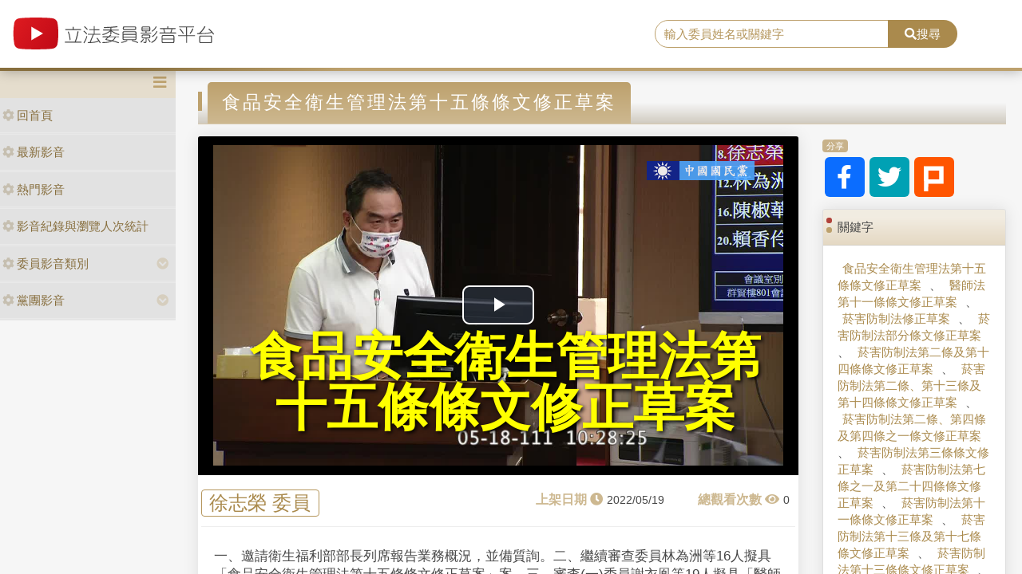

--- FILE ---
content_type: text/html; charset=utf-8
request_url: https://media.ly.gov.tw/Home/Detail/312132
body_size: 10853
content:
<!DOCTYPE html>
<html xmlns="http://www.w3.org/1999/xhtml" xmlns:og="http://ogp.me/ns#">
<head>
    <meta http-equiv="Content-Type" content="text/html; charset=utf-8">
    <meta http-equiv="X-UA-Compatible" content="IE=edge,chrome=1">
    <meta name="viewport" content="width=device-width, initial-scale=1.0, maximum-scale=1.0, user-scalable=0">

    
    <meta property="og:title" content="立法委員影音平台-食品安全衛生管理法第十五條條文修正草案" />
    <meta property="og:type" content="video.movie" />
    <meta property="og:url" content="http://media.ly.gov.tw/Home/Detail/312132" />
    <meta property="og:image" content="https://media.ly.gov.tw/Content/leg_mediapic/10_00043/streams/_definst_/139668.jpg" />
    <meta property="og:description" content="一、邀請衛生福利部部長列席報告業務概況，並備質詢。二、繼續審查委員林為洲等16人擬具「食品安全衛生管理法第十五條條文修正草案」案。三、審查(一)委員謝衣鳯等19人擬具「醫師法第十一條條文修正草案」案。(二)委員羅明才等17人擬具「醫師法第十一條條文修正草案」案。(三)委員吳怡玎等16人擬具「醫師法第十一條條文修正草案」案。(四)台灣民眾黨黨團擬具「醫師法第十一條條文修正草案」案。(五)委員徐志榮等17人擬具「醫師法第十一條條文修正草案」案。(六)委員林為洲等18人擬具「醫師法第十一條條文修正草案」案。四、繼續審查(一)行政院函請審議「菸害防制法修正草案」案。(二)委員呂玉玲等19人擬具「菸害防制法修正草案」案。(三)委員楊瓊瓔等20人擬具「菸害防制法修正草案」案。(四)委員林奕華等16人擬具「菸害防制法修正草案」案。(五)委員林宜瑾等19人擬具「菸害防制法部分條文修正草案」案。(六)委員蘇治芬等17人擬具「菸害防制法部分條文修正草案」案。(七)台灣民眾黨黨團擬具「菸害防制法部分條文修正草案」案。(八)台灣民眾黨黨團擬具「菸害防制法部分條文修正草案」案。(九)委員蔡易餘等19人擬具「菸害防制法部分條文修正草案」案。(十)委員陳秀寳等19人擬具「菸害防制法部分條文修正草案」案。(十一)委員羅美玲等16人擬具「菸害防制法部分條文修正草案」案。(十二)委員萬美玲等17人擬具「菸害防制法部分條文修正草案」案。(十三)委員陳明文等17人擬具「菸害防制法部分條文修正草案」案。(十四)委員林為洲等17人擬具「菸害防制法部分條文修正草案」案。(十五)委員蔡易餘等17人擬具「菸害防制法第二條及第十四條條文修正草案」案。(十六)委員賴惠員等24人擬具「菸害防制法第二條、第十三條及第十四條條文修正草案」案。(十七)台灣民眾黨黨團擬具「菸害防制法第二條、第四條及第四條之一條文修正草案」案。(十八)委員洪孟楷等19人擬具「菸害防制法第三條條文修正草案」案。(十九)委員魯明哲等21人擬具「菸害防制法第三條條文修正草案」案。(二十)委員呂玉玲等16人擬具「菸害防制法第七條之一及第二十四條條文修正草案」案。(二十一)委員許淑華等16人擬具「菸害防制法第十一條條文修正草案」案。(二十二)委員賴品妤等18人擬具「菸害防制法第十三條及第十七條條文修正草案」案。(二十三)委員楊曜等17人擬具「菸害防制法第十三條條文修正草案」案。(二十四)委員羅致政等19人擬具「菸害防制法第十七條及第三十一條條文修正草案」案。(二十五)台灣民眾黨黨團擬具「菸害防制法第二十九條條文修正草案」案。五、繼續審查(一)委員蔣萬安等16人擬具「傳染病防治法第三十一條及第六十九條條文修正草案」案。(二)委員郭國文等17人擬具「傳染病防治法第六十九條條文修正草案」案。六、審查(一)台灣民眾黨黨團擬具「物理治療師法第九條及第十二條條文修正草案」案。(二)委員吳玉琴等18人擬具「物理治療師法第九條及第十二條條文修正草案」案。(三)委員莊競程等21人擬具「物理治療師法第九條及第十二條條文修正草案」案。(四)時代力量黨團擬具「物理治療師法第九條及第十二條條文修正草案」案。(五)委員林為洲等17人擬具「物理治療師法第九條、第十二條及第十九條條文修正草案」案。(六)委員林奕華等16人擬具「物理治療師法第十二條及第十二條之一條文修正草案」案。" />


    <link rel="shortcut icon" href="/Content/images/favicon.ico" type="image/x-icon">
    <title>立法委員影音平台</title>
    <link type="text/css" rel="stylesheet" href="/Content/vendors/bootstrap/css/bootstrap.min.css">
    <link type="text/css" rel="stylesheet" href="/Content/vendors/bootstrap-datepicker/css/bootstrap-datepicker.min.css">
    <link type="text/css" rel="stylesheet" href="/Content/vendors/font-awesome/css/all.css">
    <link type="text/css" rel="stylesheet" href="/Content/css/style.css">
    <link type="text/css" rel="stylesheet" href="/Content/vendors/swiper/css/swiper.min.css">

    <script type="text/javascript" src="/Content/vendors/jquery/jquery.min.js"></script>

    <!-- player -->
    <script src='/Scripts/player/player.js?V=0'></script>
    <link href="/Content/vendors/videojs/7.8.4/video-js.min.css" rel="stylesheet" />
    <link href="/Scripts/player/plugins/videojs.watermark.css" rel="stylesheet">
    <link href="/Scripts/player/player.css" rel="stylesheet" />
    <script src="/Content/vendors/videojs/7.8.4/videojs-ie8.min.js"></script>
    <script src="/Content/vendors/videojs/7.8.4/video.min.js"></script>
    <script src='/Scripts/player/plugins/videojs.watermark.js'></script>
    <!-- player title-->
    <link href="/Content/player/ITMAN.title.css" rel="stylesheet">
    <script src="/Scripts/player/plugins/ITMAN.title.js"></script>
    <!-- player -->
</head>


<body>
    <div id="wrapper">
        <header class="navbar" id="ws-header">
            <div class="navbar-header" id="ws-head" role="navigation">
                <div class="container-fluid h-middle">
                    
                    <div class="h-m-left">
                        <div class="navbar-brand ws-brand"><a href="/"><img src="/Content/images/logo.svg" alt="立法委員影音平台"></a></div>
                    </div>
                    
                    <div class="h-m-right">
                        <div class="h-m-r-middle">
                            <div class="ws-sign" style="display:none">
                                <a class="btn btn-outline-primary" href="https://www.ly.gov.tw/Pages/MediaWebMember.aspx">會員登入</a>
                                <a class="btn btn-primary" href="https://www.ly.gov.tw/Pages/WebMember.aspx?flag=createNew">加入會員</a>
                            </div>
                        </div>
                    </div>
                    <div class="h-m-center">
                        <div class="ws-search">
                            <div class="input-group">
                                <input class="form-control" type="text" placeholder="輸入委員姓名或關鍵字" aria-label="search" aria-describedby="search" id="txtSearch" />
                                <div class="input-group-append">
                                    <button class="btn btn-primary" id="search" type="button"><i class="fas fa-search"></i>搜尋</button>
                                </div>
                            </div>
                        </div>
                    </div>
                </div>
            </div>
        </header>
        <div class="pages index" id="ws-body">
            <div class="container-fluid">
                <!-- menu -->
                <aside id="ws_sidebar">
                    <div class="ws_navhead clearfix">
                        <button class="navbar-toggler" id="sidebar" type="button"><i class="fas fa-bars" aria-hidden="true"></i></button>
                    </div>
                    <ul class="list-group ws_navitems">
                        <li class="list-group-item">
                            <div class="ws_item">
                                <a class="list-link" href="/"><i class="fa fa-cog" aria-hidden="true"></i>回首頁</a>
                            </div>
                        </li>
                        <li class="list-group-item">
                            <div class="ws_item">
                                <a class="list-link" href="/Home/New"><i class="fa fa-cog" aria-hidden="true"></i>最新影音</a>
                            </div>
                        </li>
                        <li class="list-group-item">
                            <div class="ws_item">
                                <a class="list-link" href="/Home/Hot"><i class="fa fa-cog" aria-hidden="true"></i>熱門影音</a>
                            </div>
                        </li>
                        <li class="list-group-item">
                            <div class="ws_item">
                                <a class="list-link" href="/Home/Statistics"><i class="fa fa-cog" aria-hidden="true"></i>影音紀錄與瀏覽人次統計</a>
                            </div>
                        </li>
                        <li class="list-group-item parent">
                            <div class="ws_item">
                                <a class="list-link" href="#"><i class="fa fa-cog" aria-hidden="true"></i>委員影音類別</a>
                                <button id="menuTypebtn" class="employ current up down transition rotate" type="button"><i class="fas fa-chevron-circle-down"></i></button>
                            </div>
                            <ul class="ws_submenu" style="display: none;">
                                    <li><a class="list-link" href="/Padding/Type?JsonModel=%7B%22TotalCount%22%3A0%2C%22Current%22%3A0%2C%22PageCount%22%3A0%2C%22LastIndex%22%3A0%2C%22ActionName%22%3Anull%2C%22ControllerName%22%3A%22Padding%22%2C%22ID%22%3A0.0%2C%22NAME%22%3A%22%E5%85%A7%E6%94%BF%E5%A7%94%E5%93%A1%E6%9C%83%22%2C%22LGNO%22%3Anull%2C%22STAGE%22%3A0%2C%22KEYWORD%22%3Anull%7D">內政委員會</a></li>
                                    <li><a class="list-link" href="/Padding/Type?JsonModel=%7B%22TotalCount%22%3A0%2C%22Current%22%3A0%2C%22PageCount%22%3A0%2C%22LastIndex%22%3A0%2C%22ActionName%22%3Anull%2C%22ControllerName%22%3A%22Padding%22%2C%22ID%22%3A0.0%2C%22NAME%22%3A%22%E5%8F%B8%E6%B3%95%E5%8F%8A%E6%B3%95%E5%88%B6%E5%A7%94%E5%93%A1%E6%9C%83%22%2C%22LGNO%22%3Anull%2C%22STAGE%22%3A0%2C%22KEYWORD%22%3Anull%7D">司法及法制委員會</a></li>
                                    <li><a class="list-link" href="/Padding/Type?JsonModel=%7B%22TotalCount%22%3A0%2C%22Current%22%3A0%2C%22PageCount%22%3A0%2C%22LastIndex%22%3A0%2C%22ActionName%22%3Anull%2C%22ControllerName%22%3A%22Padding%22%2C%22ID%22%3A0.0%2C%22NAME%22%3A%22%E5%A4%96%E4%BA%A4%E5%8F%8A%E5%9C%8B%E9%98%B2%E5%A7%94%E5%93%A1%E6%9C%83%22%2C%22LGNO%22%3Anull%2C%22STAGE%22%3A0%2C%22KEYWORD%22%3Anull%7D">外交及國防委員會</a></li>
                                    <li><a class="list-link" href="/Padding/Type?JsonModel=%7B%22TotalCount%22%3A0%2C%22Current%22%3A0%2C%22PageCount%22%3A0%2C%22LastIndex%22%3A0%2C%22ActionName%22%3Anull%2C%22ControllerName%22%3A%22Padding%22%2C%22ID%22%3A0.0%2C%22NAME%22%3A%22%E4%BA%A4%E9%80%9A%E5%A7%94%E5%93%A1%E6%9C%83%22%2C%22LGNO%22%3Anull%2C%22STAGE%22%3A0%2C%22KEYWORD%22%3Anull%7D">交通委員會</a></li>
                                    <li><a class="list-link" href="/Padding/Type?JsonModel=%7B%22TotalCount%22%3A0%2C%22Current%22%3A0%2C%22PageCount%22%3A0%2C%22LastIndex%22%3A0%2C%22ActionName%22%3Anull%2C%22ControllerName%22%3A%22Padding%22%2C%22ID%22%3A0.0%2C%22NAME%22%3A%22%E5%85%A8%E9%99%A2%E5%A7%94%E5%93%A1%E6%9C%83%22%2C%22LGNO%22%3Anull%2C%22STAGE%22%3A0%2C%22KEYWORD%22%3Anull%7D">全院委員會</a></li>
                                    <li><a class="list-link" href="/Padding/Type?JsonModel=%7B%22TotalCount%22%3A0%2C%22Current%22%3A0%2C%22PageCount%22%3A0%2C%22LastIndex%22%3A0%2C%22ActionName%22%3Anull%2C%22ControllerName%22%3A%22Padding%22%2C%22ID%22%3A0.0%2C%22NAME%22%3A%22%E7%A4%BE%E6%9C%83%E7%A6%8F%E5%88%A9%E5%8F%8A%E8%A1%9B%E7%94%9F%E7%92%B0%E5%A2%83%E5%A7%94%E5%93%A1%E6%9C%83%22%2C%22LGNO%22%3Anull%2C%22STAGE%22%3A0%2C%22KEYWORD%22%3Anull%7D">社會福利及衛生環境委員會</a></li>
                                    <li><a class="list-link" href="/Padding/Type?JsonModel=%7B%22TotalCount%22%3A0%2C%22Current%22%3A0%2C%22PageCount%22%3A0%2C%22LastIndex%22%3A0%2C%22ActionName%22%3Anull%2C%22ControllerName%22%3A%22Padding%22%2C%22ID%22%3A0.0%2C%22NAME%22%3A%22%E8%B2%A1%E6%94%BF%E5%A7%94%E5%93%A1%E6%9C%83%22%2C%22LGNO%22%3Anull%2C%22STAGE%22%3A0%2C%22KEYWORD%22%3Anull%7D">財政委員會</a></li>
                                    <li><a class="list-link" href="/Padding/Type?JsonModel=%7B%22TotalCount%22%3A0%2C%22Current%22%3A0%2C%22PageCount%22%3A0%2C%22LastIndex%22%3A0%2C%22ActionName%22%3Anull%2C%22ControllerName%22%3A%22Padding%22%2C%22ID%22%3A0.0%2C%22NAME%22%3A%22%E9%99%A2%E6%9C%83%22%2C%22LGNO%22%3Anull%2C%22STAGE%22%3A0%2C%22KEYWORD%22%3Anull%7D">院會</a></li>
                                    <li><a class="list-link" href="/Padding/Type?JsonModel=%7B%22TotalCount%22%3A0%2C%22Current%22%3A0%2C%22PageCount%22%3A0%2C%22LastIndex%22%3A0%2C%22ActionName%22%3Anull%2C%22ControllerName%22%3A%22Padding%22%2C%22ID%22%3A0.0%2C%22NAME%22%3A%22%E6%95%99%E8%82%B2%E5%8F%8A%E6%96%87%E5%8C%96%E5%A7%94%E5%93%A1%E6%9C%83%22%2C%22LGNO%22%3Anull%2C%22STAGE%22%3A0%2C%22KEYWORD%22%3Anull%7D">教育及文化委員會</a></li>
                                    <li><a class="list-link" href="/Padding/Type?JsonModel=%7B%22TotalCount%22%3A0%2C%22Current%22%3A0%2C%22PageCount%22%3A0%2C%22LastIndex%22%3A0%2C%22ActionName%22%3Anull%2C%22ControllerName%22%3A%22Padding%22%2C%22ID%22%3A0.0%2C%22NAME%22%3A%22%E7%A8%8B%E5%BA%8F%E5%A7%94%E5%93%A1%E6%9C%83%22%2C%22LGNO%22%3Anull%2C%22STAGE%22%3A0%2C%22KEYWORD%22%3Anull%7D">程序委員會</a></li>
                                    <li><a class="list-link" href="/Padding/Type?JsonModel=%7B%22TotalCount%22%3A0%2C%22Current%22%3A0%2C%22PageCount%22%3A0%2C%22LastIndex%22%3A0%2C%22ActionName%22%3Anull%2C%22ControllerName%22%3A%22Padding%22%2C%22ID%22%3A0.0%2C%22NAME%22%3A%22%E7%B6%93%E6%BF%9F%E5%A7%94%E5%93%A1%E6%9C%83%22%2C%22LGNO%22%3Anull%2C%22STAGE%22%3A0%2C%22KEYWORD%22%3Anull%7D">經濟委員會</a></li>
                            </ul>
                        </li>
                        <li class="list-group-item parent">
                            <div class="ws_item">
                                <a class="list-link" href="#"><i class="fa fa-cog" aria-hidden="true"></i>黨團影音</a>
                                <button id="menuPartybtn" class="employ current up down transition rotate" type="button"><i class="fas fa-chevron-circle-down"></i></button>
                            </div>
                            <ul class="ws_submenu" style="display: none;">
                                    <li><a class="list-link" href="/Padding/Party?JsonModel=%7B%22TotalCount%22%3A0%2C%22Current%22%3A0%2C%22PageCount%22%3A0%2C%22LastIndex%22%3A0%2C%22ActionName%22%3Anull%2C%22ControllerName%22%3A%22Padding%22%2C%22ID%22%3A0.0%2C%22NAME%22%3A%22%E4%B8%AD%E5%9C%8B%E5%9C%8B%E6%B0%91%E9%BB%A8%22%2C%22LGNO%22%3Anull%2C%22STAGE%22%3A0%2C%22KEYWORD%22%3Anull%7D">中國國民黨</a></li>
                                    <li><a class="list-link" href="/Padding/Party?JsonModel=%7B%22TotalCount%22%3A0%2C%22Current%22%3A0%2C%22PageCount%22%3A0%2C%22LastIndex%22%3A0%2C%22ActionName%22%3Anull%2C%22ControllerName%22%3A%22Padding%22%2C%22ID%22%3A0.0%2C%22NAME%22%3A%22%E5%8F%B0%E7%81%A3%E6%B0%91%E7%9C%BE%E9%BB%A8%22%2C%22LGNO%22%3Anull%2C%22STAGE%22%3A0%2C%22KEYWORD%22%3Anull%7D">台灣民眾黨</a></li>
                                    <li><a class="list-link" href="/Padding/Party?JsonModel=%7B%22TotalCount%22%3A0%2C%22Current%22%3A0%2C%22PageCount%22%3A0%2C%22LastIndex%22%3A0%2C%22ActionName%22%3Anull%2C%22ControllerName%22%3A%22Padding%22%2C%22ID%22%3A0.0%2C%22NAME%22%3A%22%E6%B0%91%E4%B8%BB%E9%80%B2%E6%AD%A5%E9%BB%A8%22%2C%22LGNO%22%3Anull%2C%22STAGE%22%3A0%2C%22KEYWORD%22%3Anull%7D">民主進步黨</a></li>
                                    <li><a class="list-link" href="/Padding/Party?JsonModel=%7B%22TotalCount%22%3A0%2C%22Current%22%3A0%2C%22PageCount%22%3A0%2C%22LastIndex%22%3A0%2C%22ActionName%22%3Anull%2C%22ControllerName%22%3A%22Padding%22%2C%22ID%22%3A0.0%2C%22NAME%22%3A%22%E7%84%A1%E9%BB%A8%E7%B1%8D%22%2C%22LGNO%22%3Anull%2C%22STAGE%22%3A0%2C%22KEYWORD%22%3Anull%7D">無黨籍</a></li>
                            </ul>
                        </li>
                    </ul>
                </aside>

                <article class="ws-content">
                    



<style>
    .RelevanceScoreDiv {
        display: none;
    }

    .ws-videoDisplay .date::before {
        content: "上架日期 \f017";
        position: static;
        margin-right: 5px;
    }

    .ws-videoDisplay .view::before {
        content: "總觀看次數 \f06e";
        position: static;
        margin-right: 5px;
    }

    .ws-Related-videos .date::before {
        content: "上架日期 \f017";
        position: static;
        margin-right: 5px;
    }

    .ws-Related-videos .view::before {
        content: "總觀看數 \f06e";
        position: static;
        margin-right: 5px;
    }

    .ws-Related-videos .view {
        white-space: nowrap;
    }

    .ws-Related-videos .date {
        white-space: nowrap;
    }

    .vjs-big-play-button {
        left: calc(50% - 45px) !important;
        top: calc(50% - 25px) !important;
    }

    .ws-videoDisplay .card-header {
        padding: .75rem 1.25rem;
    }

    .ws-video-card .card-header {
        background: url('/Content/images/no_image.jpg') no-repeat center;
        background-size: contain;
        overflow: hidden;
        background-position: center;
    }
</style>

<div id="fb-root"></div>
<script async defer crossorigin="anonymous" src="https://connect.facebook.net/zh_TW/sdk.js#xfbml=1&version=v5.0&appId=438855359504297"></script>

<article class="ws-content">
    <div class="container-fluid">
        <!--影片內容區塊-->
        <h3 class="ws_subtitle"><span>食品安全衛生管理法第十五條條文修正草案</span></h3>
        <div class="row">
            <div class="col-md-9 col-sm-12">
                <div class="card ws-videoDisplay">
                    <div class="card-header ratio4by3">
                        <video id="video"
                               class="video-js vjs-16-9"
                               controls
                               poster="https://media.ly.gov.tw/Content/leg_mediapic/10_00043/streams/_definst_/139668.jpg"
                               preload="auto"
                               data-setup="{}">
                        </video>
                    </div>
                    <div class="card-body">
                        <div class="row">
                            <div class="name"><span><a href='/Padding/Legislator?JsonModel=%7B%22TotalCount%22%3A0%2C%22Current%22%3A0%2C%22PageCount%22%3A0%2C%22LastIndex%22%3A0%2C%22ActionName%22%3Anull%2C%22ControllerName%22%3A%22Padding%22%2C%22ID%22%3A0.0%2C%22NAME%22%3Anull%2C%22LGNO%22%3A%2200043%22%2C%22STAGE%22%3A10%2C%22KEYWORD%22%3Anull%7D' title="facebook">徐志榮 委員</a></span></div>
                            <div class="box">
                                <div class="date"><span>2022/05/19</span></div>
                                <div class="view"><span>0</span></div>
                            </div>
                        </div>
                        <div class="row">
                            <div class="content">一、邀請衛生福利部部長列席報告業務概況，並備質詢。二、繼續審查委員林為洲等16人擬具「食品安全衛生管理法第十五條條文修正草案」案。三、審查(一)委員謝衣鳯等19人擬具「醫師法第十一條條文修正草案」案。(二)委員羅明才等17人擬具「醫師法第十一條條文修正草案」案。(三)委員吳怡玎等16人擬具「醫師法第十一條條文修正草案」案。(四)台灣民眾黨黨團擬具「醫師法第十一條條文修正草案」案。(五)委員徐志榮等17人擬具「醫師法第十一條條文修正草案」案。(六)委員林為洲等18人擬具「醫師法第十一條條文修正草案」案。四、繼續審查(一)行政院函請審議「菸害防制法修正草案」案。(二)委員呂玉玲等19人擬具「菸害防制法修正草案」案。(三)委員楊瓊瓔等20人擬具「菸害防制法修正草案」案。(四)委員林奕華等16人擬具「菸害防制法修正草案」案。(五)委員林宜瑾等19人擬具「菸害防制法部分條文修正草案」案。(六)委員蘇治芬等17人擬具「菸害防制法部分條文修正草案」案。(七)台灣民眾黨黨團擬具「菸害防制法部分條文修正草案」案。(八)台灣民眾黨黨團擬具「菸害防制法部分條文修正草案」案。(九)委員蔡易餘等19人擬具「菸害防制法部分條文修正草案」案。(十)委員陳秀寳等19人擬具「菸害防制法部分條文修正草案」案。(十一)委員羅美玲等16人擬具「菸害防制法部分條文修正草案」案。(十二)委員萬美玲等17人擬具「菸害防制法部分條文修正草案」案。(十三)委員陳明文等17人擬具「菸害防制法部分條文修正草案」案。(十四)委員林為洲等17人擬具「菸害防制法部分條文修正草案」案。(十五)委員蔡易餘等17人擬具「菸害防制法第二條及第十四條條文修正草案」案。(十六)委員賴惠員等24人擬具「菸害防制法第二條、第十三條及第十四條條文修正草案」案。(十七)台灣民眾黨黨團擬具「菸害防制法第二條、第四條及第四條之一條文修正草案」案。(十八)委員洪孟楷等19人擬具「菸害防制法第三條條文修正草案」案。(十九)委員魯明哲等21人擬具「菸害防制法第三條條文修正草案」案。(二十)委員呂玉玲等16人擬具「菸害防制法第七條之一及第二十四條條文修正草案」案。(二十一)委員許淑華等16人擬具「菸害防制法第十一條條文修正草案」案。(二十二)委員賴品妤等18人擬具「菸害防制法第十三條及第十七條條文修正草案」案。(二十三)委員楊曜等17人擬具「菸害防制法第十三條條文修正草案」案。(二十四)委員羅致政等19人擬具「菸害防制法第十七條及第三十一條條文修正草案」案。(二十五)台灣民眾黨黨團擬具「菸害防制法第二十九條條文修正草案」案。五、繼續審查(一)委員蔣萬安等16人擬具「傳染病防治法第三十一條及第六十九條條文修正草案」案。(二)委員郭國文等17人擬具「傳染病防治法第六十九條條文修正草案」案。六、審查(一)台灣民眾黨黨團擬具「物理治療師法第九條及第十二條條文修正草案」案。(二)委員吳玉琴等18人擬具「物理治療師法第九條及第十二條條文修正草案」案。(三)委員莊競程等21人擬具「物理治療師法第九條及第十二條條文修正草案」案。(四)時代力量黨團擬具「物理治療師法第九條及第十二條條文修正草案」案。(五)委員林為洲等17人擬具「物理治療師法第九條、第十二條及第十九條條文修正草案」案。(六)委員林奕華等16人擬具「物理治療師法第十二條及第十二條之一條文修正草案」案。</div>
                        </div>
                    </div>
                </div>

                <!--留言區塊-->
                <div class="card ws-forum">
                    <!-- Comments Form -->
                    <div class="card my-4 text-center">
                        <div class="fb-comments" data-href="http://media.ly.gov.tw/Home/Detail/312132" data-width="718" data-numposts="5"></div>
                    </div>
                </div>
            </div>

            <!--右側內容-->
            <div class="col-md-3 col-sm-12">
                <!--分享-->
                <div class="card mb-3 ws-socialmedia">
                    <div class="card-header"><span>分享</span></div>
                    <div class="card-body">
                        <a href="https://www.facebook.com/sharer/sharer.php?u=http://media.ly.gov.tw/Home/Detail/312132&amp;quote=食品安全衛生管理法第十五條條文修正草案" title="facebook" target="_blank"><i class="fab fa-facebook-f"></i></a>
                        <a href="https://twitter.com/intent/tweet?source=http://media.ly.gov.tw/Home/Detail/312132&amp;text=食品安全衛生管理法第十五條條文修正草案:%20http://media.ly.gov.tw/Home/Detail/312132" title="twitter" target="_blank"><i class="fab fa-twitter"></i></a>
                        <a href="http://plurk.com/?qualifier=shares&amp;status=http://media.ly.gov.tw/Home/Detail/312132" title="plurk" target="_blank"><img src="/Content/images/icon_plurk.svg"></a>
                    </div>
                </div>

                <!--關鍵字-->
                <div class="card mb-4 ws-keyword">
                    <div class="card-header">關鍵字</div>
                    <div class="card-body">
                        <div class="ws-keyword">
                                    <a href='/Padding/Keyword?JsonModel=%7B%22TotalCount%22%3A0%2C%22Current%22%3A0%2C%22PageCount%22%3A0%2C%22LastIndex%22%3A0%2C%22ActionName%22%3Anull%2C%22ControllerName%22%3A%22Padding%22%2C%22ID%22%3A0.0%2C%22NAME%22%3Anull%2C%22LGNO%22%3Anull%2C%22STAGE%22%3A0%2C%22KEYWORD%22%3A%22%E9%A3%9F%E5%93%81%E5%AE%89%E5%85%A8%E8%A1%9B%E7%94%9F%E7%AE%A1%E7%90%86%E6%B3%95%E7%AC%AC%E5%8D%81%E4%BA%94%E6%A2%9D%E6%A2%9D%E6%96%87%E4%BF%AE%E6%AD%A3%E8%8D%89%E6%A1%88%22%7D' title="title">食品安全衛生管理法第十五條條文修正草案</a>
                                        <span>、</span>
                                    <a href='/Padding/Keyword?JsonModel=%7B%22TotalCount%22%3A0%2C%22Current%22%3A0%2C%22PageCount%22%3A0%2C%22LastIndex%22%3A0%2C%22ActionName%22%3Anull%2C%22ControllerName%22%3A%22Padding%22%2C%22ID%22%3A0.0%2C%22NAME%22%3Anull%2C%22LGNO%22%3Anull%2C%22STAGE%22%3A0%2C%22KEYWORD%22%3A%22%E9%86%AB%E5%B8%AB%E6%B3%95%E7%AC%AC%E5%8D%81%E4%B8%80%E6%A2%9D%E6%A2%9D%E6%96%87%E4%BF%AE%E6%AD%A3%E8%8D%89%E6%A1%88%22%7D' title="title">醫師法第十一條條文修正草案</a>
                                        <span>、</span>
                                    <a href='/Padding/Keyword?JsonModel=%7B%22TotalCount%22%3A0%2C%22Current%22%3A0%2C%22PageCount%22%3A0%2C%22LastIndex%22%3A0%2C%22ActionName%22%3Anull%2C%22ControllerName%22%3A%22Padding%22%2C%22ID%22%3A0.0%2C%22NAME%22%3Anull%2C%22LGNO%22%3Anull%2C%22STAGE%22%3A0%2C%22KEYWORD%22%3A%22%E8%8F%B8%E5%AE%B3%E9%98%B2%E5%88%B6%E6%B3%95%E4%BF%AE%E6%AD%A3%E8%8D%89%E6%A1%88%22%7D' title="title">菸害防制法修正草案</a>
                                        <span>、</span>
                                    <a href='/Padding/Keyword?JsonModel=%7B%22TotalCount%22%3A0%2C%22Current%22%3A0%2C%22PageCount%22%3A0%2C%22LastIndex%22%3A0%2C%22ActionName%22%3Anull%2C%22ControllerName%22%3A%22Padding%22%2C%22ID%22%3A0.0%2C%22NAME%22%3Anull%2C%22LGNO%22%3Anull%2C%22STAGE%22%3A0%2C%22KEYWORD%22%3A%22%E8%8F%B8%E5%AE%B3%E9%98%B2%E5%88%B6%E6%B3%95%E9%83%A8%E5%88%86%E6%A2%9D%E6%96%87%E4%BF%AE%E6%AD%A3%E8%8D%89%E6%A1%88%22%7D' title="title">菸害防制法部分條文修正草案</a>
                                        <span>、</span>
                                    <a href='/Padding/Keyword?JsonModel=%7B%22TotalCount%22%3A0%2C%22Current%22%3A0%2C%22PageCount%22%3A0%2C%22LastIndex%22%3A0%2C%22ActionName%22%3Anull%2C%22ControllerName%22%3A%22Padding%22%2C%22ID%22%3A0.0%2C%22NAME%22%3Anull%2C%22LGNO%22%3Anull%2C%22STAGE%22%3A0%2C%22KEYWORD%22%3A%22%E8%8F%B8%E5%AE%B3%E9%98%B2%E5%88%B6%E6%B3%95%E7%AC%AC%E4%BA%8C%E6%A2%9D%E5%8F%8A%E7%AC%AC%E5%8D%81%E5%9B%9B%E6%A2%9D%E6%A2%9D%E6%96%87%E4%BF%AE%E6%AD%A3%E8%8D%89%E6%A1%88%22%7D' title="title">菸害防制法第二條及第十四條條文修正草案</a>
                                        <span>、</span>
                                    <a href='/Padding/Keyword?JsonModel=%7B%22TotalCount%22%3A0%2C%22Current%22%3A0%2C%22PageCount%22%3A0%2C%22LastIndex%22%3A0%2C%22ActionName%22%3Anull%2C%22ControllerName%22%3A%22Padding%22%2C%22ID%22%3A0.0%2C%22NAME%22%3Anull%2C%22LGNO%22%3Anull%2C%22STAGE%22%3A0%2C%22KEYWORD%22%3A%22%E8%8F%B8%E5%AE%B3%E9%98%B2%E5%88%B6%E6%B3%95%E7%AC%AC%E4%BA%8C%E6%A2%9D%E3%80%81%E7%AC%AC%E5%8D%81%E4%B8%89%E6%A2%9D%E5%8F%8A%E7%AC%AC%E5%8D%81%E5%9B%9B%E6%A2%9D%E6%A2%9D%E6%96%87%E4%BF%AE%E6%AD%A3%E8%8D%89%E6%A1%88%22%7D' title="title">菸害防制法第二條、第十三條及第十四條條文修正草案</a>
                                        <span>、</span>
                                    <a href='/Padding/Keyword?JsonModel=%7B%22TotalCount%22%3A0%2C%22Current%22%3A0%2C%22PageCount%22%3A0%2C%22LastIndex%22%3A0%2C%22ActionName%22%3Anull%2C%22ControllerName%22%3A%22Padding%22%2C%22ID%22%3A0.0%2C%22NAME%22%3Anull%2C%22LGNO%22%3Anull%2C%22STAGE%22%3A0%2C%22KEYWORD%22%3A%22%E8%8F%B8%E5%AE%B3%E9%98%B2%E5%88%B6%E6%B3%95%E7%AC%AC%E4%BA%8C%E6%A2%9D%E3%80%81%E7%AC%AC%E5%9B%9B%E6%A2%9D%E5%8F%8A%E7%AC%AC%E5%9B%9B%E6%A2%9D%E4%B9%8B%E4%B8%80%E6%A2%9D%E6%96%87%E4%BF%AE%E6%AD%A3%E8%8D%89%E6%A1%88%22%7D' title="title">菸害防制法第二條、第四條及第四條之一條文修正草案</a>
                                        <span>、</span>
                                    <a href='/Padding/Keyword?JsonModel=%7B%22TotalCount%22%3A0%2C%22Current%22%3A0%2C%22PageCount%22%3A0%2C%22LastIndex%22%3A0%2C%22ActionName%22%3Anull%2C%22ControllerName%22%3A%22Padding%22%2C%22ID%22%3A0.0%2C%22NAME%22%3Anull%2C%22LGNO%22%3Anull%2C%22STAGE%22%3A0%2C%22KEYWORD%22%3A%22%E8%8F%B8%E5%AE%B3%E9%98%B2%E5%88%B6%E6%B3%95%E7%AC%AC%E4%B8%89%E6%A2%9D%E6%A2%9D%E6%96%87%E4%BF%AE%E6%AD%A3%E8%8D%89%E6%A1%88%22%7D' title="title">菸害防制法第三條條文修正草案</a>
                                        <span>、</span>
                                    <a href='/Padding/Keyword?JsonModel=%7B%22TotalCount%22%3A0%2C%22Current%22%3A0%2C%22PageCount%22%3A0%2C%22LastIndex%22%3A0%2C%22ActionName%22%3Anull%2C%22ControllerName%22%3A%22Padding%22%2C%22ID%22%3A0.0%2C%22NAME%22%3Anull%2C%22LGNO%22%3Anull%2C%22STAGE%22%3A0%2C%22KEYWORD%22%3A%22%E8%8F%B8%E5%AE%B3%E9%98%B2%E5%88%B6%E6%B3%95%E7%AC%AC%E4%B8%83%E6%A2%9D%E4%B9%8B%E4%B8%80%E5%8F%8A%E7%AC%AC%E4%BA%8C%E5%8D%81%E5%9B%9B%E6%A2%9D%E6%A2%9D%E6%96%87%E4%BF%AE%E6%AD%A3%E8%8D%89%E6%A1%88%22%7D' title="title">菸害防制法第七條之一及第二十四條條文修正草案</a>
                                        <span>、</span>
                                    <a href='/Padding/Keyword?JsonModel=%7B%22TotalCount%22%3A0%2C%22Current%22%3A0%2C%22PageCount%22%3A0%2C%22LastIndex%22%3A0%2C%22ActionName%22%3Anull%2C%22ControllerName%22%3A%22Padding%22%2C%22ID%22%3A0.0%2C%22NAME%22%3Anull%2C%22LGNO%22%3Anull%2C%22STAGE%22%3A0%2C%22KEYWORD%22%3A%22%E8%8F%B8%E5%AE%B3%E9%98%B2%E5%88%B6%E6%B3%95%E7%AC%AC%E5%8D%81%E4%B8%80%E6%A2%9D%E6%A2%9D%E6%96%87%E4%BF%AE%E6%AD%A3%E8%8D%89%E6%A1%88%22%7D' title="title">菸害防制法第十一條條文修正草案</a>
                                        <span>、</span>
                                    <a href='/Padding/Keyword?JsonModel=%7B%22TotalCount%22%3A0%2C%22Current%22%3A0%2C%22PageCount%22%3A0%2C%22LastIndex%22%3A0%2C%22ActionName%22%3Anull%2C%22ControllerName%22%3A%22Padding%22%2C%22ID%22%3A0.0%2C%22NAME%22%3Anull%2C%22LGNO%22%3Anull%2C%22STAGE%22%3A0%2C%22KEYWORD%22%3A%22%E8%8F%B8%E5%AE%B3%E9%98%B2%E5%88%B6%E6%B3%95%E7%AC%AC%E5%8D%81%E4%B8%89%E6%A2%9D%E5%8F%8A%E7%AC%AC%E5%8D%81%E4%B8%83%E6%A2%9D%E6%A2%9D%E6%96%87%E4%BF%AE%E6%AD%A3%E8%8D%89%E6%A1%88%22%7D' title="title">菸害防制法第十三條及第十七條條文修正草案</a>
                                        <span>、</span>
                                    <a href='/Padding/Keyword?JsonModel=%7B%22TotalCount%22%3A0%2C%22Current%22%3A0%2C%22PageCount%22%3A0%2C%22LastIndex%22%3A0%2C%22ActionName%22%3Anull%2C%22ControllerName%22%3A%22Padding%22%2C%22ID%22%3A0.0%2C%22NAME%22%3Anull%2C%22LGNO%22%3Anull%2C%22STAGE%22%3A0%2C%22KEYWORD%22%3A%22%E8%8F%B8%E5%AE%B3%E9%98%B2%E5%88%B6%E6%B3%95%E7%AC%AC%E5%8D%81%E4%B8%89%E6%A2%9D%E6%A2%9D%E6%96%87%E4%BF%AE%E6%AD%A3%E8%8D%89%E6%A1%88%22%7D' title="title">菸害防制法第十三條條文修正草案</a>
                                        <span>、</span>
                                    <a href='/Padding/Keyword?JsonModel=%7B%22TotalCount%22%3A0%2C%22Current%22%3A0%2C%22PageCount%22%3A0%2C%22LastIndex%22%3A0%2C%22ActionName%22%3Anull%2C%22ControllerName%22%3A%22Padding%22%2C%22ID%22%3A0.0%2C%22NAME%22%3Anull%2C%22LGNO%22%3Anull%2C%22STAGE%22%3A0%2C%22KEYWORD%22%3A%22%E8%8F%B8%E5%AE%B3%E9%98%B2%E5%88%B6%E6%B3%95%E7%AC%AC%E5%8D%81%E4%B8%83%E6%A2%9D%E5%8F%8A%E7%AC%AC%E4%B8%89%E5%8D%81%E4%B8%80%E6%A2%9D%E6%A2%9D%E6%96%87%E4%BF%AE%E6%AD%A3%E8%8D%89%E6%A1%88%22%7D' title="title">菸害防制法第十七條及第三十一條條文修正草案</a>
                                        <span>、</span>
                                    <a href='/Padding/Keyword?JsonModel=%7B%22TotalCount%22%3A0%2C%22Current%22%3A0%2C%22PageCount%22%3A0%2C%22LastIndex%22%3A0%2C%22ActionName%22%3Anull%2C%22ControllerName%22%3A%22Padding%22%2C%22ID%22%3A0.0%2C%22NAME%22%3Anull%2C%22LGNO%22%3Anull%2C%22STAGE%22%3A0%2C%22KEYWORD%22%3A%22%E8%8F%B8%E5%AE%B3%E9%98%B2%E5%88%B6%E6%B3%95%E7%AC%AC%E4%BA%8C%E5%8D%81%E4%B9%9D%E6%A2%9D%E6%A2%9D%E6%96%87%E4%BF%AE%E6%AD%A3%E8%8D%89%E6%A1%88%22%7D' title="title">菸害防制法第二十九條條文修正草案</a>
                                        <span>、</span>
                                    <a href='/Padding/Keyword?JsonModel=%7B%22TotalCount%22%3A0%2C%22Current%22%3A0%2C%22PageCount%22%3A0%2C%22LastIndex%22%3A0%2C%22ActionName%22%3Anull%2C%22ControllerName%22%3A%22Padding%22%2C%22ID%22%3A0.0%2C%22NAME%22%3Anull%2C%22LGNO%22%3Anull%2C%22STAGE%22%3A0%2C%22KEYWORD%22%3A%22%E5%82%B3%E6%9F%93%E7%97%85%E9%98%B2%E6%B2%BB%E6%B3%95%E7%AC%AC%E4%B8%89%E5%8D%81%E4%B8%80%E6%A2%9D%E5%8F%8A%E7%AC%AC%E5%85%AD%E5%8D%81%E4%B9%9D%E6%A2%9D%E6%A2%9D%E6%96%87%E4%BF%AE%E6%AD%A3%E8%8D%89%E6%A1%88%22%7D' title="title">傳染病防治法第三十一條及第六十九條條文修正草案</a>
                                        <span>、</span>
                                    <a href='/Padding/Keyword?JsonModel=%7B%22TotalCount%22%3A0%2C%22Current%22%3A0%2C%22PageCount%22%3A0%2C%22LastIndex%22%3A0%2C%22ActionName%22%3Anull%2C%22ControllerName%22%3A%22Padding%22%2C%22ID%22%3A0.0%2C%22NAME%22%3Anull%2C%22LGNO%22%3Anull%2C%22STAGE%22%3A0%2C%22KEYWORD%22%3A%22%E5%82%B3%E6%9F%93%E7%97%85%E9%98%B2%E6%B2%BB%E6%B3%95%E7%AC%AC%E5%85%AD%E5%8D%81%E4%B9%9D%E6%A2%9D%E6%A2%9D%E6%96%87%E4%BF%AE%E6%AD%A3%E8%8D%89%E6%A1%88%22%7D' title="title">傳染病防治法第六十九條條文修正草案</a>
                                        <span>、</span>
                                    <a href='/Padding/Keyword?JsonModel=%7B%22TotalCount%22%3A0%2C%22Current%22%3A0%2C%22PageCount%22%3A0%2C%22LastIndex%22%3A0%2C%22ActionName%22%3Anull%2C%22ControllerName%22%3A%22Padding%22%2C%22ID%22%3A0.0%2C%22NAME%22%3Anull%2C%22LGNO%22%3Anull%2C%22STAGE%22%3A0%2C%22KEYWORD%22%3A%22%E7%89%A9%E7%90%86%E6%B2%BB%E7%99%82%E5%B8%AB%E6%B3%95%E7%AC%AC%E4%B9%9D%E6%A2%9D%E5%8F%8A%E7%AC%AC%E5%8D%81%E4%BA%8C%E6%A2%9D%E6%A2%9D%E6%96%87%E4%BF%AE%E6%AD%A3%E8%8D%89%E6%A1%88%22%7D' title="title">物理治療師法第九條及第十二條條文修正草案</a>
                                        <span>、</span>
                                    <a href='/Padding/Keyword?JsonModel=%7B%22TotalCount%22%3A0%2C%22Current%22%3A0%2C%22PageCount%22%3A0%2C%22LastIndex%22%3A0%2C%22ActionName%22%3Anull%2C%22ControllerName%22%3A%22Padding%22%2C%22ID%22%3A0.0%2C%22NAME%22%3Anull%2C%22LGNO%22%3Anull%2C%22STAGE%22%3A0%2C%22KEYWORD%22%3A%22%E7%89%A9%E7%90%86%E6%B2%BB%E7%99%82%E5%B8%AB%E6%B3%95%E7%AC%AC%E4%B9%9D%E6%A2%9D%E3%80%81%E7%AC%AC%E5%8D%81%E4%BA%8C%E6%A2%9D%E5%8F%8A%E7%AC%AC%E5%8D%81%E4%B9%9D%E6%A2%9D%E6%A2%9D%E6%96%87%E4%BF%AE%E6%AD%A3%E8%8D%89%E6%A1%88%22%7D' title="title">物理治療師法第九條、第十二條及第十九條條文修正草案</a>
                                        <span>、</span>
                                    <a href='/Padding/Keyword?JsonModel=%7B%22TotalCount%22%3A0%2C%22Current%22%3A0%2C%22PageCount%22%3A0%2C%22LastIndex%22%3A0%2C%22ActionName%22%3Anull%2C%22ControllerName%22%3A%22Padding%22%2C%22ID%22%3A0.0%2C%22NAME%22%3Anull%2C%22LGNO%22%3Anull%2C%22STAGE%22%3A0%2C%22KEYWORD%22%3A%22%E7%89%A9%E7%90%86%E6%B2%BB%E7%99%82%E5%B8%AB%E6%B3%95%E7%AC%AC%E5%8D%81%E4%BA%8C%E6%A2%9D%E5%8F%8A%E7%AC%AC%E5%8D%81%E4%BA%8C%E6%A2%9D%E4%B9%8B%E4%B8%80%E6%A2%9D%E6%96%87%E4%BF%AE%E6%AD%A3%E8%8D%89%E6%A1%88%22%7D' title="title">物理治療師法第十二條及第十二條之一條文修正草案</a>
                                        <span>、</span>
                                    <a href='/Padding/Keyword?JsonModel=%7B%22TotalCount%22%3A0%2C%22Current%22%3A0%2C%22PageCount%22%3A0%2C%22LastIndex%22%3A0%2C%22ActionName%22%3Anull%2C%22ControllerName%22%3A%22Padding%22%2C%22ID%22%3A0.0%2C%22NAME%22%3Anull%2C%22LGNO%22%3Anull%2C%22STAGE%22%3A0%2C%22KEYWORD%22%3A%22%E7%A4%BE%E6%9C%83%E7%A6%8F%E5%88%A9%E5%8F%8A%E8%A1%9B%E7%94%9F%E7%92%B0%E5%A2%83%22%7D' title="title">社會福利及衛生環境</a>
                        </div>
                    </div>
                </div>

                <!--相關影片-->
                <div class="card mb-4 ws-Related-videos">
                    <div class="card-header">相關影片</div>
                    <div class="card-body">
                        <div class="ws-videoBox">
                                <div class="card ws-video-card">
                                    <div class="card-header" style="background-image:url('https://media.ly.gov.tw/Content/leg_mediapic/10_00043/streams/_definst_/139648.jpg');">
                                        <a href='/Home/Detail/312133' title=""></a>
                                    </div>
                                    <div class="card-body">
                                        <h5 class="card-title"><a href='/Padding/Legislator?JsonModel=%7B%22TotalCount%22%3A0%2C%22Current%22%3A0%2C%22PageCount%22%3A0%2C%22LastIndex%22%3A0%2C%22ActionName%22%3Anull%2C%22ControllerName%22%3A%22Padding%22%2C%22ID%22%3A0.0%2C%22NAME%22%3Anull%2C%22LGNO%22%3A%2200043%22%2C%22STAGE%22%3A10%2C%22KEYWORD%22%3Anull%7D' title="">徐志榮 委員</a></h5>
                                        <div class="card-content"><a href='/Home/Detail/312133' title="">食品安全衛生管理法第十五條條文修正草案</a></div>
                                        <div class="card-cont">
                                            <div class="date">2022/05/19</div>
                                            <div class="view">0</div>
                                        </div>
                                    </div>
                                </div>
                                <div class="RelevanceScoreDiv">
                                    <p>比重分數： 152</p>
                                    <p>關鍵分數： 133</p>
                                    <p>日期分數： 15</p>
                                    <p>類別分數： 1</p>
                                    <p>政黨分數： 1</p>
                                    <p>委員分數： 2</p>
                                </div>
                                <hr />
                                <div class="card ws-video-card">
                                    <div class="card-header" style="background-image:url('https://media.ly.gov.tw/Content/leg_mediapic/10_00001/streams/_definst_/139712.jpg');">
                                        <a href='/Home/Detail/312134' title=""></a>
                                    </div>
                                    <div class="card-body">
                                        <h5 class="card-title"><a href='/Padding/Legislator?JsonModel=%7B%22TotalCount%22%3A0%2C%22Current%22%3A0%2C%22PageCount%22%3A0%2C%22LastIndex%22%3A0%2C%22ActionName%22%3Anull%2C%22ControllerName%22%3A%22Padding%22%2C%22ID%22%3A0.0%2C%22NAME%22%3Anull%2C%22LGNO%22%3A%2200001%22%2C%22STAGE%22%3A10%2C%22KEYWORD%22%3Anull%7D' title="">孔文吉 委員</a></h5>
                                        <div class="card-content"><a href='/Home/Detail/312134' title="">食品安全衛生管理法第十五條條文修正草案</a></div>
                                        <div class="card-cont">
                                            <div class="date">2022/05/19</div>
                                            <div class="view">14</div>
                                        </div>
                                    </div>
                                </div>
                                <div class="RelevanceScoreDiv">
                                    <p>比重分數： 150</p>
                                    <p>關鍵分數： 133</p>
                                    <p>日期分數： 15</p>
                                    <p>類別分數： 1</p>
                                    <p>政黨分數： 1</p>
                                    <p>委員分數： 0</p>
                                </div>
                                <hr />
                                <div class="card ws-video-card">
                                    <div class="card-header" style="background-image:url('https://media.ly.gov.tw/Content/leg_mediapic/10_00076/streams/_definst_/139671.jpg');">
                                        <a href='/Home/Detail/312148' title=""></a>
                                    </div>
                                    <div class="card-body">
                                        <h5 class="card-title"><a href='/Padding/Legislator?JsonModel=%7B%22TotalCount%22%3A0%2C%22Current%22%3A0%2C%22PageCount%22%3A0%2C%22LastIndex%22%3A0%2C%22ActionName%22%3Anull%2C%22ControllerName%22%3A%22Padding%22%2C%22ID%22%3A0.0%2C%22NAME%22%3Anull%2C%22LGNO%22%3A%2200076%22%2C%22STAGE%22%3A10%2C%22KEYWORD%22%3Anull%7D' title="">黃秀芳 委員</a></h5>
                                        <div class="card-content"><a href='/Home/Detail/312148' title="">食品安全衛生管理法第十五條條文修正草案</a></div>
                                        <div class="card-cont">
                                            <div class="date">2022/05/24</div>
                                            <div class="view">12</div>
                                        </div>
                                    </div>
                                </div>
                                <div class="RelevanceScoreDiv">
                                    <p>比重分數： 149</p>
                                    <p>關鍵分數： 133</p>
                                    <p>日期分數： 15</p>
                                    <p>類別分數： 1</p>
                                    <p>政黨分數： 0</p>
                                    <p>委員分數： 0</p>
                                </div>
                                <hr />
                                <div class="card ws-video-card">
                                    <div class="card-header" style="background-image:url('https://media.ly.gov.tw/Content/leg_mediapic/10_00043/streams/_definst_/138944.jpg');">
                                        <a href='/Home/Detail/312116' title=""></a>
                                    </div>
                                    <div class="card-body">
                                        <h5 class="card-title"><a href='/Padding/Legislator?JsonModel=%7B%22TotalCount%22%3A0%2C%22Current%22%3A0%2C%22PageCount%22%3A0%2C%22LastIndex%22%3A0%2C%22ActionName%22%3Anull%2C%22ControllerName%22%3A%22Padding%22%2C%22ID%22%3A0.0%2C%22NAME%22%3Anull%2C%22LGNO%22%3A%2200043%22%2C%22STAGE%22%3A10%2C%22KEYWORD%22%3Anull%7D' title="">徐志榮 委員</a></h5>
                                        <div class="card-content"><a href='/Home/Detail/312116' title="">如何逐步降低菸品燃燒後所產生煙霧的有害物質排放濃度，以維護國人健康，暨校園菸害防制實施計畫執行情形</a></div>
                                        <div class="card-cont">
                                            <div class="date">2022/05/12</div>
                                            <div class="view">18</div>
                                        </div>
                                    </div>
                                </div>
                                <div class="RelevanceScoreDiv">
                                    <p>比重分數： 88</p>
                                    <p>關鍵分數： 84</p>
                                    <p>日期分數： 0</p>
                                    <p>類別分數： 1</p>
                                    <p>政黨分數： 1</p>
                                    <p>委員分數： 2</p>
                                </div>
                                <hr />
                                <div class="card ws-video-card">
                                    <div class="card-header" style="background-image:url('https://media.ly.gov.tw/Content/leg_mediapic/10_00076/streams/_definst_/138984.jpg');">
                                        <a href='/Home/Detail/312152' title=""></a>
                                    </div>
                                    <div class="card-body">
                                        <h5 class="card-title"><a href='/Padding/Legislator?JsonModel=%7B%22TotalCount%22%3A0%2C%22Current%22%3A0%2C%22PageCount%22%3A0%2C%22LastIndex%22%3A0%2C%22ActionName%22%3Anull%2C%22ControllerName%22%3A%22Padding%22%2C%22ID%22%3A0.0%2C%22NAME%22%3Anull%2C%22LGNO%22%3A%2200076%22%2C%22STAGE%22%3A10%2C%22KEYWORD%22%3Anull%7D' title="">黃秀芳 委員</a></h5>
                                        <div class="card-content"><a href='/Home/Detail/312152' title="">如何逐步降低菸品燃燒後所產生煙霧的有害物質排放濃度，以維護國人健康，暨校園菸害防制實施計畫執行情形</a></div>
                                        <div class="card-cont">
                                            <div class="date">2022/05/24</div>
                                            <div class="view">2</div>
                                        </div>
                                    </div>
                                </div>
                                <div class="RelevanceScoreDiv">
                                    <p>比重分數： 85</p>
                                    <p>關鍵分數： 84</p>
                                    <p>日期分數： 0</p>
                                    <p>類別分數： 1</p>
                                    <p>政黨分數： 0</p>
                                    <p>委員分數： 0</p>
                                </div>
                                <hr />
                                <div class="card ws-video-card">
                                    <div class="card-header" style="background-image:url('https://media.ly.gov.tw/Content/leg_mediapic/10_00043/streams/_definst_/137100.jpg');">
                                        <a href='/Home/Detail/311991' title=""></a>
                                    </div>
                                    <div class="card-body">
                                        <h5 class="card-title"><a href='/Padding/Legislator?JsonModel=%7B%22TotalCount%22%3A0%2C%22Current%22%3A0%2C%22PageCount%22%3A0%2C%22LastIndex%22%3A0%2C%22ActionName%22%3Anull%2C%22ControllerName%22%3A%22Padding%22%2C%22ID%22%3A0.0%2C%22NAME%22%3Anull%2C%22LGNO%22%3A%2200043%22%2C%22STAGE%22%3A10%2C%22KEYWORD%22%3Anull%7D' title="">徐志榮 委員</a></h5>
                                        <div class="card-content"><a href='/Home/Detail/311991' title="">菸害防制法第十三條及第十七條條文修正草案</a></div>
                                        <div class="card-cont">
                                            <div class="date">2022/03/24</div>
                                            <div class="view">23</div>
                                        </div>
                                    </div>
                                </div>
                                <div class="RelevanceScoreDiv">
                                    <p>比重分數： 67</p>
                                    <p>關鍵分數： 63</p>
                                    <p>日期分數： 0</p>
                                    <p>類別分數： 1</p>
                                    <p>政黨分數： 1</p>
                                    <p>委員分數： 2</p>
                                </div>
                                <hr />
                                <div class="card ws-video-card">
                                    <div class="card-header" style="background-image:url('https://media.ly.gov.tw/Content/leg_mediapic/10_00076/streams/_definst_/137155.jpg');">
                                        <a href='/Home/Detail/311987' title=""></a>
                                    </div>
                                    <div class="card-body">
                                        <h5 class="card-title"><a href='/Padding/Legislator?JsonModel=%7B%22TotalCount%22%3A0%2C%22Current%22%3A0%2C%22PageCount%22%3A0%2C%22LastIndex%22%3A0%2C%22ActionName%22%3Anull%2C%22ControllerName%22%3A%22Padding%22%2C%22ID%22%3A0.0%2C%22NAME%22%3Anull%2C%22LGNO%22%3A%2200076%22%2C%22STAGE%22%3A10%2C%22KEYWORD%22%3Anull%7D' title="">黃秀芳 委員</a></h5>
                                        <div class="card-content"><a href='/Home/Detail/311987' title="">菸害防制法第十三條及第十七條條文修正草案</a></div>
                                        <div class="card-cont">
                                            <div class="date">2022/03/23</div>
                                            <div class="view">214</div>
                                        </div>
                                    </div>
                                </div>
                                <div class="RelevanceScoreDiv">
                                    <p>比重分數： 64</p>
                                    <p>關鍵分數： 63</p>
                                    <p>日期分數： 0</p>
                                    <p>類別分數： 1</p>
                                    <p>政黨分數： 0</p>
                                    <p>委員分數： 0</p>
                                </div>
                                <hr />
                                <div class="card ws-video-card">
                                    <div class="card-header" style="background-image:url('https://media.ly.gov.tw/Content/leg_mediapic/10_00043/streams/_definst_/130672.jpg');">
                                        <a href='/Home/Detail/311649' title=""></a>
                                    </div>
                                    <div class="card-body">
                                        <h5 class="card-title"><a href='/Padding/Legislator?JsonModel=%7B%22TotalCount%22%3A0%2C%22Current%22%3A0%2C%22PageCount%22%3A0%2C%22LastIndex%22%3A0%2C%22ActionName%22%3Anull%2C%22ControllerName%22%3A%22Padding%22%2C%22ID%22%3A0.0%2C%22NAME%22%3Anull%2C%22LGNO%22%3A%2200043%22%2C%22STAGE%22%3A10%2C%22KEYWORD%22%3Anull%7D' title="">徐志榮 委員</a></h5>
                                        <div class="card-content"><a href='/Home/Detail/311649' title="">長期照顧服務法部分條文修正草案</a></div>
                                        <div class="card-cont">
                                            <div class="date">2021/05/06</div>
                                            <div class="view">30</div>
                                        </div>
                                    </div>
                                </div>
                                <div class="RelevanceScoreDiv">
                                    <p>比重分數： 32</p>
                                    <p>關鍵分數： 28</p>
                                    <p>日期分數： 0</p>
                                    <p>類別分數： 1</p>
                                    <p>政黨分數： 1</p>
                                    <p>委員分數： 2</p>
                                </div>
                                <hr />
                                <div class="card ws-video-card">
                                    <div class="card-header" style="background-image:url('https://media.ly.gov.tw/Content/leg_mediapic/10_00076/streams/_definst_/130694.jpg');">
                                        <a href='/Home/Detail/311662' title=""></a>
                                    </div>
                                    <div class="card-body">
                                        <h5 class="card-title"><a href='/Padding/Legislator?JsonModel=%7B%22TotalCount%22%3A0%2C%22Current%22%3A0%2C%22PageCount%22%3A0%2C%22LastIndex%22%3A0%2C%22ActionName%22%3Anull%2C%22ControllerName%22%3A%22Padding%22%2C%22ID%22%3A0.0%2C%22NAME%22%3Anull%2C%22LGNO%22%3A%2200076%22%2C%22STAGE%22%3A10%2C%22KEYWORD%22%3Anull%7D' title="">黃秀芳 委員</a></h5>
                                        <div class="card-content"><a href='/Home/Detail/311662' title="">長期照顧服務法部分條文修正草案</a></div>
                                        <div class="card-cont">
                                            <div class="date">2021/05/17</div>
                                            <div class="view">23</div>
                                        </div>
                                    </div>
                                </div>
                                <div class="RelevanceScoreDiv">
                                    <p>比重分數： 29</p>
                                    <p>關鍵分數： 28</p>
                                    <p>日期分數： 0</p>
                                    <p>類別分數： 1</p>
                                    <p>政黨分數： 0</p>
                                    <p>委員分數： 0</p>
                                </div>
                                <hr />
                                <div class="card ws-video-card">
                                    <div class="card-header" style="background-image:url('https://media.ly.gov.tw/Content/leg_mediapic/10_00043/streams/_definst_/135470.jpg');">
                                        <a href='/Home/Detail/311898' title=""></a>
                                    </div>
                                    <div class="card-body">
                                        <h5 class="card-title"><a href='/Padding/Legislator?JsonModel=%7B%22TotalCount%22%3A0%2C%22Current%22%3A0%2C%22PageCount%22%3A0%2C%22LastIndex%22%3A0%2C%22ActionName%22%3Anull%2C%22ControllerName%22%3A%22Padding%22%2C%22ID%22%3A0.0%2C%22NAME%22%3Anull%2C%22LGNO%22%3A%2200043%22%2C%22STAGE%22%3A10%2C%22KEYWORD%22%3Anull%7D' title="">徐志榮 委員</a></h5>
                                        <div class="card-content"><a href='/Home/Detail/311898' title="">傳染病防治法第六十二條條文修正草案</a></div>
                                        <div class="card-cont">
                                            <div class="date">2021/12/15</div>
                                            <div class="view">2</div>
                                        </div>
                                    </div>
                                </div>
                                <div class="RelevanceScoreDiv">
                                    <p>比重分數： 18</p>
                                    <p>關鍵分數： 14</p>
                                    <p>日期分數： 0</p>
                                    <p>類別分數： 1</p>
                                    <p>政黨分數： 1</p>
                                    <p>委員分數： 2</p>
                                </div>
                                <hr />
                                <div class="card ws-video-card">
                                    <div class="card-header" style="background-image:url('https://media.ly.gov.tw/Content/leg_mediapic/10_00043/streams/_definst_/139754.jpg');">
                                        <a href='/Home/Detail/312143' title=""></a>
                                    </div>
                                    <div class="card-body">
                                        <h5 class="card-title"><a href='/Padding/Legislator?JsonModel=%7B%22TotalCount%22%3A0%2C%22Current%22%3A0%2C%22PageCount%22%3A0%2C%22LastIndex%22%3A0%2C%22ActionName%22%3Anull%2C%22ControllerName%22%3A%22Padding%22%2C%22ID%22%3A0.0%2C%22NAME%22%3Anull%2C%22LGNO%22%3A%2200043%22%2C%22STAGE%22%3A10%2C%22KEYWORD%22%3Anull%7D' title="">徐志榮 委員</a></h5>
                                        <div class="card-content"><a href='/Home/Detail/312143' title="">因應COVID-19疫情蔓延，如何保障勞工勞動權益及如何具體防治職場霸凌</a></div>
                                        <div class="card-cont">
                                            <div class="date">2022/05/19</div>
                                            <div class="view">91</div>
                                        </div>
                                    </div>
                                </div>
                                <div class="RelevanceScoreDiv">
                                    <p>比重分數： 16</p>
                                    <p>關鍵分數： 0</p>
                                    <p>日期分數： 12</p>
                                    <p>類別分數： 1</p>
                                    <p>政黨分數： 1</p>
                                    <p>委員分數： 2</p>
                                </div>
                                <hr />
                                <div class="card ws-video-card">
                                    <div class="card-header" style="background-image:url('https://media.ly.gov.tw/Content/leg_mediapic/10_00001/streams/_definst_/139707.jpg');">
                                        <a href='/Home/Detail/312131' title=""></a>
                                    </div>
                                    <div class="card-body">
                                        <h5 class="card-title"><a href='/Padding/Legislator?JsonModel=%7B%22TotalCount%22%3A0%2C%22Current%22%3A0%2C%22PageCount%22%3A0%2C%22LastIndex%22%3A0%2C%22ActionName%22%3Anull%2C%22ControllerName%22%3A%22Padding%22%2C%22ID%22%3A0.0%2C%22NAME%22%3Anull%2C%22LGNO%22%3A%2200001%22%2C%22STAGE%22%3A10%2C%22KEYWORD%22%3Anull%7D' title="">孔文吉 委員</a></h5>
                                        <div class="card-content"><a href='/Home/Detail/312131' title="">學校法人及其所屬私立學校教職員退休撫卹離職資遣條例第十六條之一條文修正草案</a></div>
                                        <div class="card-cont">
                                            <div class="date">2022/05/18</div>
                                            <div class="view">29</div>
                                        </div>
                                    </div>
                                </div>
                                <div class="RelevanceScoreDiv">
                                    <p>比重分數： 16</p>
                                    <p>關鍵分數： 0</p>
                                    <p>日期分數： 15</p>
                                    <p>類別分數： 0</p>
                                    <p>政黨分數： 1</p>
                                    <p>委員分數： 0</p>
                                </div>
                                <hr />
                                <div class="card ws-video-card">
                                    <div class="card-header" style="background-image:url('https://media.ly.gov.tw/Content/leg_mediapic/10_00076/streams/_definst_/135482.jpg');">
                                        <a href='/Home/Detail/312156' title=""></a>
                                    </div>
                                    <div class="card-body">
                                        <h5 class="card-title"><a href='/Padding/Legislator?JsonModel=%7B%22TotalCount%22%3A0%2C%22Current%22%3A0%2C%22PageCount%22%3A0%2C%22LastIndex%22%3A0%2C%22ActionName%22%3Anull%2C%22ControllerName%22%3A%22Padding%22%2C%22ID%22%3A0.0%2C%22NAME%22%3Anull%2C%22LGNO%22%3A%2200076%22%2C%22STAGE%22%3A10%2C%22KEYWORD%22%3Anull%7D' title="">黃秀芳 委員</a></h5>
                                        <div class="card-content"><a href='/Home/Detail/312156' title="">傳染病防治法第六十二條條文修正草案</a></div>
                                        <div class="card-cont">
                                            <div class="date">2022/05/24</div>
                                            <div class="view">0</div>
                                        </div>
                                    </div>
                                </div>
                                <div class="RelevanceScoreDiv">
                                    <p>比重分數： 15</p>
                                    <p>關鍵分數： 14</p>
                                    <p>日期分數： 0</p>
                                    <p>類別分數： 1</p>
                                    <p>政黨分數： 0</p>
                                    <p>委員分數： 0</p>
                                </div>
                                <hr />
                                <div class="card ws-video-card">
                                    <div class="card-header" style="background-image:url('https://media.ly.gov.tw/Content/leg_mediapic/10_00001/streams/_definst_/139833.jpg');">
                                        <a href='/Home/Detail/312135' title=""></a>
                                    </div>
                                    <div class="card-body">
                                        <h5 class="card-title"><a href='/Padding/Legislator?JsonModel=%7B%22TotalCount%22%3A0%2C%22Current%22%3A0%2C%22PageCount%22%3A0%2C%22LastIndex%22%3A0%2C%22ActionName%22%3Anull%2C%22ControllerName%22%3A%22Padding%22%2C%22ID%22%3A0.0%2C%22NAME%22%3Anull%2C%22LGNO%22%3A%2200001%22%2C%22STAGE%22%3A10%2C%22KEYWORD%22%3Anull%7D' title="">孔文吉 委員</a></h5>
                                        <div class="card-content"><a href='/Home/Detail/312135' title="">淨零碳排轉型之精神重新評估汽車燃料使用費徵收、使用之合理性及交通部推動2030年公車全面電動化政策執行情形</a></div>
                                        <div class="card-cont">
                                            <div class="date">2022/05/19</div>
                                            <div class="view">35</div>
                                        </div>
                                    </div>
                                </div>
                                <div class="RelevanceScoreDiv">
                                    <p>比重分數： 13</p>
                                    <p>關鍵分數： 0</p>
                                    <p>日期分數： 12</p>
                                    <p>類別分數： 0</p>
                                    <p>政黨分數： 1</p>
                                    <p>委員分數： 0</p>
                                </div>
                                <hr />
                                <div class="card ws-video-card">
                                    <div class="card-header" style="background-image:url('https://media.ly.gov.tw/Content/leg_mediapic/10_00076/streams/_definst_/139785.jpg');">
                                        <a href='/Home/Detail/312147' title=""></a>
                                    </div>
                                    <div class="card-body">
                                        <h5 class="card-title"><a href='/Padding/Legislator?JsonModel=%7B%22TotalCount%22%3A0%2C%22Current%22%3A0%2C%22PageCount%22%3A0%2C%22LastIndex%22%3A0%2C%22ActionName%22%3Anull%2C%22ControllerName%22%3A%22Padding%22%2C%22ID%22%3A0.0%2C%22NAME%22%3Anull%2C%22LGNO%22%3A%2200076%22%2C%22STAGE%22%3A10%2C%22KEYWORD%22%3Anull%7D' title="">黃秀芳 委員</a></h5>
                                        <div class="card-content"><a href='/Home/Detail/312147' title="">因應COVID-19疫情蔓延，如何保障勞工勞動權益及如何具體防治職場霸凌</a></div>
                                        <div class="card-cont">
                                            <div class="date">2022/05/24</div>
                                            <div class="view">43</div>
                                        </div>
                                    </div>
                                </div>
                                <div class="RelevanceScoreDiv">
                                    <p>比重分數： 13</p>
                                    <p>關鍵分數： 0</p>
                                    <p>日期分數： 12</p>
                                    <p>類別分數： 1</p>
                                    <p>政黨分數： 0</p>
                                    <p>委員分數： 0</p>
                                </div>
                                <hr />
                                <div class="card ws-video-card">
                                    <div class="card-header" style="background-image:url('https://media.ly.gov.tw/Content/leg_mediapic/10_00064/streams/_definst_/139764.jpg');">
                                        <a href='/Home/Detail/312136' title=""></a>
                                    </div>
                                    <div class="card-body">
                                        <h5 class="card-title"><a href='/Padding/Legislator?JsonModel=%7B%22TotalCount%22%3A0%2C%22Current%22%3A0%2C%22PageCount%22%3A0%2C%22LastIndex%22%3A0%2C%22ActionName%22%3Anull%2C%22ControllerName%22%3A%22Padding%22%2C%22ID%22%3A0.0%2C%22NAME%22%3Anull%2C%22LGNO%22%3A%2200064%22%2C%22STAGE%22%3A10%2C%22KEYWORD%22%3Anull%7D' title="">陳素月 委員</a></h5>
                                        <div class="card-content"><a href='/Home/Detail/312136' title="">淨零碳排轉型之精神重新評估汽車燃料使用費徵收、使用之合理性及交通部推動2030年公車全面電動化政策執行情形</a></div>
                                        <div class="card-cont">
                                            <div class="date">2022/05/19</div>
                                            <div class="view">87</div>
                                        </div>
                                    </div>
                                </div>
                                <div class="RelevanceScoreDiv">
                                    <p>比重分數： 12</p>
                                    <p>關鍵分數： 0</p>
                                    <p>日期分數： 12</p>
                                    <p>類別分數： 0</p>
                                    <p>政黨分數： 0</p>
                                    <p>委員分數： 0</p>
                                </div>
                                <hr />
                                <div class="card ws-video-card">
                                    <div class="card-header" style="background-image:url('https://media.ly.gov.tw/Content/leg_mediapic/10_00018/streams/_definst_/139760.jpg');">
                                        <a href='/Home/Detail/312144' title=""></a>
                                    </div>
                                    <div class="card-body">
                                        <h5 class="card-title"><a href='/Padding/Legislator?JsonModel=%7B%22TotalCount%22%3A0%2C%22Current%22%3A0%2C%22PageCount%22%3A0%2C%22LastIndex%22%3A0%2C%22ActionName%22%3Anull%2C%22ControllerName%22%3A%22Padding%22%2C%22ID%22%3A0.0%2C%22NAME%22%3Anull%2C%22LGNO%22%3A%2200018%22%2C%22STAGE%22%3A10%2C%22KEYWORD%22%3Anull%7D' title="">李昆澤 委員</a></h5>
                                        <div class="card-content"><a href='/Home/Detail/312144' title="">淨零碳排轉型之精神重新評估汽車燃料使用費徵收、使用之合理性及交通部推動2030年公車全面電動化政策執行情形</a></div>
                                        <div class="card-cont">
                                            <div class="date">2022/05/20</div>
                                            <div class="view">34</div>
                                        </div>
                                    </div>
                                </div>
                                <div class="RelevanceScoreDiv">
                                    <p>比重分數： 12</p>
                                    <p>關鍵分數： 0</p>
                                    <p>日期分數： 12</p>
                                    <p>類別分數： 0</p>
                                    <p>政黨分數： 0</p>
                                    <p>委員分數： 0</p>
                                </div>
                                <hr />
                                <div class="card ws-video-card">
                                    <div class="card-header" style="background-image:url('https://media.ly.gov.tw/Content/leg_mediapic/10_00090/streams/_definst_/139829.jpg');">
                                        <a href='/Home/Detail/312166' title=""></a>
                                    </div>
                                    <div class="card-body">
                                        <h5 class="card-title"><a href='/Padding/Legislator?JsonModel=%7B%22TotalCount%22%3A0%2C%22Current%22%3A0%2C%22PageCount%22%3A0%2C%22LastIndex%22%3A0%2C%22ActionName%22%3Anull%2C%22ControllerName%22%3A%22Padding%22%2C%22ID%22%3A0.0%2C%22NAME%22%3Anull%2C%22LGNO%22%3A%2200090%22%2C%22STAGE%22%3A10%2C%22KEYWORD%22%3Anull%7D' title="">劉櫂豪 委員</a></h5>
                                        <div class="card-content"><a href='/Home/Detail/312166' title="">淨零碳排轉型之精神重新評估汽車燃料使用費徵收、使用之合理性及交通部推動2030年公車全面電動化政策執行情形</a></div>
                                        <div class="card-cont">
                                            <div class="date">2022/05/26</div>
                                            <div class="view">52</div>
                                        </div>
                                    </div>
                                </div>
                                <div class="RelevanceScoreDiv">
                                    <p>比重分數： 12</p>
                                    <p>關鍵分數： 0</p>
                                    <p>日期分數： 12</p>
                                    <p>類別分數： 0</p>
                                    <p>政黨分數： 0</p>
                                    <p>委員分數： 0</p>
                                </div>
                                <hr />
                                <div class="card ws-video-card">
                                    <div class="card-header" style="background-image:url('https://ivod.ly.gov.tw/Image/Pic/photo_20201123115308_15555.jpg');">
                                        <a href='/Home/Detail/311032' title=""></a>
                                    </div>
                                    <div class="card-body">
                                        <h5 class="card-title"><a href='/Padding/Legislator?JsonModel=%7B%22TotalCount%22%3A0%2C%22Current%22%3A0%2C%22PageCount%22%3A0%2C%22LastIndex%22%3A0%2C%22ActionName%22%3Anull%2C%22ControllerName%22%3A%22Padding%22%2C%22ID%22%3A0.0%2C%22NAME%22%3Anull%2C%22LGNO%22%3A%2200043%22%2C%22STAGE%22%3A10%2C%22KEYWORD%22%3Anull%7D' title="">徐志榮 委員</a></h5>
                                        <div class="card-content"><a href='/Home/Detail/311032' title="">國內COVID-19疫情控制及未來發展</a></div>
                                        <div class="card-cont">
                                            <div class="date">2020/11/26</div>
                                            <div class="view">213</div>
                                        </div>
                                    </div>
                                </div>
                                <div class="RelevanceScoreDiv">
                                    <p>比重分數： 11</p>
                                    <p>關鍵分數： 7</p>
                                    <p>日期分數： 0</p>
                                    <p>類別分數： 1</p>
                                    <p>政黨分數： 1</p>
                                    <p>委員分數： 2</p>
                                </div>
                                <hr />
                                <div class="card ws-video-card">
                                    <div class="card-header" style="background-image:url('https://media.ly.gov.tw/Content/leg_mediapic/10_00043/streams/_definst_/138252.jpg');">
                                        <a href='/Home/Detail/312055' title=""></a>
                                    </div>
                                    <div class="card-body">
                                        <h5 class="card-title"><a href='/Padding/Legislator?JsonModel=%7B%22TotalCount%22%3A0%2C%22Current%22%3A0%2C%22PageCount%22%3A0%2C%22LastIndex%22%3A0%2C%22ActionName%22%3Anull%2C%22ControllerName%22%3A%22Padding%22%2C%22ID%22%3A0.0%2C%22NAME%22%3Anull%2C%22LGNO%22%3A%2200043%22%2C%22STAGE%22%3A10%2C%22KEYWORD%22%3Anull%7D' title="">徐志榮 委員</a></h5>
                                        <div class="card-content"><a href='/Home/Detail/312055' title="">因應COVID-19疫情升溫，邊境管制、入境檢疫措施調整情形、醫療體系如何兼顧民眾之醫療照顧，以及雇主如何兼顧勞工基本權益</a></div>
                                        <div class="card-cont">
                                            <div class="date">2022/04/18</div>
                                            <div class="view">14</div>
                                        </div>
                                    </div>
                                </div>
                                <div class="RelevanceScoreDiv">
                                    <p>比重分數： 11</p>
                                    <p>關鍵分數： 7</p>
                                    <p>日期分數： 0</p>
                                    <p>類別分數： 1</p>
                                    <p>政黨分數： 1</p>
                                    <p>委員分數： 2</p>
                                </div>
                                <hr />
                        </div>
                    </div>
                </div>
            </div>
        </div>
    </div>
</article>

<script nonce="cm1vaw==">
    window.onload = function (e) {
        var createDate = '2022/05/18'
        createDate = createDate.replace(/\//g, "");
        VideoAsTitle('食品安全衛生管理法第<br/>十五條條文修正草案', '317f1139a9276578c76f884008139d5cc50846f0d2907787cb476eca93a0de3edc50214bf1d4dd31.mp4', createDate, null, null, 'icon_party01.png', '100', '0', '312132');
    }

    $(function () {
        var isShowKey = getUrlVars()["show"];
        if (isShowKey && isShowKey.toLowerCase() == 'y') {
            $('.RelevanceScoreDiv').show();
        }
    })

    function getUrlVars() {
        var vars = [], hash;
        var hashes = window.location.href.slice(window.location.href.indexOf('?') + 1).split('&');
        for (var i = 0; i < hashes.length; i++) {
            hash = hashes[i].split('=');
            vars.push(hash[0]);
            vars[hash[0].toLowerCase()] = hash[1];
        }
        return vars;
    }
</script>




                    <footer id="ws-footer">
                        <div class="container">
                            Copyright © 立法院影音平台
                            <a class="btn btn-primary" href="https://www.ly.gov.tw/Pages/List.aspx?nodeid=10770">資訊安全政策</a>
                            <a class="btn btn-primary" href="https://www.ly.gov.tw/Pages/List.aspx?nodeid=10771">隱私權政策</a>
                            <a class="btn btn-primary" href="https://www.ly.gov.tw/Pages/List.aspx?nodeid=10772">立法院網站資料開放宣告</a>
                        </div>
                    </footer>
                </article>
            </div>
        </div>
    </div>
    <script nonce="cm1vaw==">
        function VideoAsTitle(title, mediaName, createDate, timeStart, timeEnd, watermark, xPosition, yPosition, mediaID) {
            timeStart = "00:00";
            timeEnd = "1:12";

            if (!watermark) {
                xPosition = "100";
                yPosition = "0";
            }

            var resource = mediaName.indexOf('http', 0) === 0 ? "LOYB" : "ivod";
            if (resource === "ivod") {
                if (parseInt(createDate) >= 20230201) {
                    resource = "ivod_1"
                }
            }
            playerInitialize(resource, mediaName, timeStart, timeEnd, watermark, xPosition, yPosition);

            player.ITMAN_title({
                text: title,
                opacity: 1,
                bottom: '10%',
                fontSize: '5vw',
            });

            player.on('playing', function () {
                $.post('/Other/CountPlayer', { ID: mediaID }, function () {
                });
            });
        }
    </script>
</body>

<script type="text/javascript" src="/Content/vendors/bootstrap/js/bootstrap.min.js"></script>
<script type="text/javascript" src="/Content/vendors/bootstrap-datepicker/js/bootstrap-datepicker.js"></script>
<script type="text/javascript" src="/Content/vendors/bootstrap-datepicker/js/bootstrap-datepicker.zh-TW.js"></script>
<script type="text/javascript" src="/Content/vendors/sidebar/sidebar.menu.js"></script>
<script type="text/javascript" src="/Content/js/config.js"></script>
<script type="text/javascript" src="/Content/vendors/swiper/js/swiper.min.js"></script>

<script nonce="cm1vaw==">
    var swiper2 = new Swiper('.swiper-container-card-carousel', {
        autoplay: {
            delay: 5000,
        },
        navigation: {
            nextEl: '.swiper-button-next-carousel',
            prevEl: '.swiper-button-prev-carousel',
        },
        breakpoints: {
            640: {
                slidesPerView: 1,
                spaceBetween: 15,
            },
            768: {
                slidesPerView: 3,
                spaceBetween: 15,
            },
            1024: {
                slidesPerView: 4,
                spaceBetween: 15,
            },
            1280: {
                slidesPerView: 5,
                spaceBetween: 15,
            },
        }
    });

    $(function () {
        $('#search').click(function () {
            console.log('search');
            var searchValue = $('#txtSearch').val();
            if (searchValue == '') {
                alert('請輸入委員姓名或關鍵字');
            } else if (searchValue.length < 2) {
                alert('請輸入兩個字以上');
            } else {
                var url = '/Padding/Search?JsonModel=%7B%22TotalCount%22%3A0%2C%22Current%22%3A0%2C%22PageCount%22%3A0%2C%22LastIndex%22%3A0%2C%22ActionName%22%3Anull%2C%22ControllerName%22%3A%22Padding%22%2C%22ID%22%3A0.0%2C%22NAME%22%3Anull%2C%22LGNO%22%3Anull%2C%22STAGE%22%3A0%2C%22KEYWORD%22%3A%22SearchValue%22%7D'.replace('SearchValue', searchValue);
                location.href = url;
            }
        });
    });
</script>
</html>